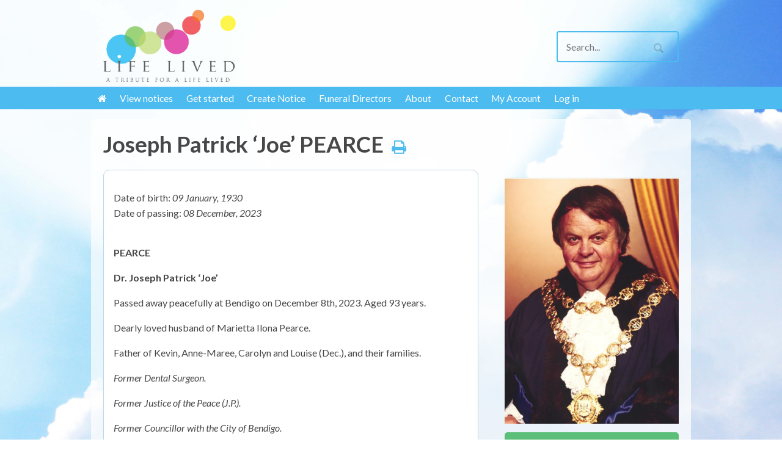

--- FILE ---
content_type: text/html; charset=UTF-8
request_url: https://lifelived.com.au/notices/joseph-patrick-joe-pearce/
body_size: 44173
content:
<!DOCTYPE html>
<html lang="en-AU">
<head>
<meta charset="UTF-8" />

<meta http-equiv="Content-Type" content="text/html; charset=UTF-8" />
<link rel="pingback" href="https://lifelived.com.au/xmlrpc.php" />
<meta property="fb:app_id" content="100255780322038" />
<meta property="og:locale" content="en_AU" />
<meta property="og:type" content="article" />
<meta property="og:title" content="Joseph Patrick &#8216;Joe&#8217; PEARCE" />
<meta property="og:description" content="Sadly we announce the passing of Joseph Patrick &#8216;Joe&#8217; PEARCE on 08 December, 2023. Tributes and funeral arrangement details can be found here." />
<meta property="og:url" content="https://lifelived.com.au/notices/joseph-patrick-joe-pearce/" />
<meta property="og:site_name" content="Lifelived" />
<meta property="og:image" content="https://lifelived.com.au/wp-content/uploads/2023/12/Joe-400x400.jpg" />
<meta name='robots' content='index, follow, max-image-preview:large, max-snippet:-1, max-video-preview:-1' />
	<style>img:is([sizes="auto" i], [sizes^="auto," i]) { contain-intrinsic-size: 3000px 1500px }</style>
	
	<!-- This site is optimized with the Yoast SEO plugin v26.0 - https://yoast.com/wordpress/plugins/seo/ -->
	<title>Joseph Patrick &#039;Joe&#039; PEARCE - Lifelived</title>
	<meta name="description" content="We’d like to let you know that Tribute messages for Joseph Patrick &#039;Joe&#039; PEARCE have been posted on LifeLived.com.au Add your own Tribute at LifeLived.com.au" />
	<link rel="canonical" href="https://lifelived.com.au/notices/joseph-patrick-joe-pearce/" />
	<script type="application/ld+json" class="yoast-schema-graph">{"@context":"https://schema.org","@graph":[{"@type":"WebPage","@id":"https://lifelived.com.au/notices/joseph-patrick-joe-pearce/","url":"https://lifelived.com.au/notices/joseph-patrick-joe-pearce/","name":"Joseph Patrick 'Joe' PEARCE - Lifelived","isPartOf":{"@id":"https://lifelived.com.au/#website"},"datePublished":"2023-12-13T02:37:01+00:00","description":"We’d like to let you know that Tribute messages for Joseph Patrick 'Joe' PEARCE have been posted on LifeLived.com.au Add your own Tribute at LifeLived.com.au","breadcrumb":{"@id":"https://lifelived.com.au/notices/joseph-patrick-joe-pearce/#breadcrumb"},"inLanguage":"en-AU","potentialAction":[{"@type":"ReadAction","target":["https://lifelived.com.au/notices/joseph-patrick-joe-pearce/"]}]},{"@type":"BreadcrumbList","@id":"https://lifelived.com.au/notices/joseph-patrick-joe-pearce/#breadcrumb","itemListElement":[{"@type":"ListItem","position":1,"name":"Home","item":"https://lifelived.com.au/"},{"@type":"ListItem","position":2,"name":"Notice","item":"https://lifelived.com.au/notices/"},{"@type":"ListItem","position":3,"name":"Joseph Patrick &#8216;Joe&#8217; PEARCE"}]},{"@type":"WebSite","@id":"https://lifelived.com.au/#website","url":"https://lifelived.com.au/","name":"Lifelived","description":"A Tribute For A life Lived","potentialAction":[{"@type":"SearchAction","target":{"@type":"EntryPoint","urlTemplate":"https://lifelived.com.au/?s={search_term_string}"},"query-input":{"@type":"PropertyValueSpecification","valueRequired":true,"valueName":"search_term_string"}}],"inLanguage":"en-AU"}]}</script>
	<!-- / Yoast SEO plugin. -->


<link rel='dns-prefetch' href='//maps.googleapis.com' />
<link rel="alternate" type="application/rss+xml" title="Lifelived &raquo; Feed" href="https://lifelived.com.au/feed/" />
<link rel="alternate" type="application/rss+xml" title="Lifelived &raquo; Comments Feed" href="https://lifelived.com.au/comments/feed/" />
<link rel="alternate" type="application/rss+xml" title="Lifelived &raquo; Joseph Patrick &#8216;Joe&#8217; PEARCE Comments Feed" href="https://lifelived.com.au/notices/joseph-patrick-joe-pearce/feed/" />
<script type="text/javascript">
/* <![CDATA[ */
window._wpemojiSettings = {"baseUrl":"https:\/\/s.w.org\/images\/core\/emoji\/16.0.1\/72x72\/","ext":".png","svgUrl":"https:\/\/s.w.org\/images\/core\/emoji\/16.0.1\/svg\/","svgExt":".svg","source":{"concatemoji":"https:\/\/lifelived.com.au\/wp-includes\/js\/wp-emoji-release.min.js?ver=6.8.2"}};
/*! This file is auto-generated */
!function(s,n){var o,i,e;function c(e){try{var t={supportTests:e,timestamp:(new Date).valueOf()};sessionStorage.setItem(o,JSON.stringify(t))}catch(e){}}function p(e,t,n){e.clearRect(0,0,e.canvas.width,e.canvas.height),e.fillText(t,0,0);var t=new Uint32Array(e.getImageData(0,0,e.canvas.width,e.canvas.height).data),a=(e.clearRect(0,0,e.canvas.width,e.canvas.height),e.fillText(n,0,0),new Uint32Array(e.getImageData(0,0,e.canvas.width,e.canvas.height).data));return t.every(function(e,t){return e===a[t]})}function u(e,t){e.clearRect(0,0,e.canvas.width,e.canvas.height),e.fillText(t,0,0);for(var n=e.getImageData(16,16,1,1),a=0;a<n.data.length;a++)if(0!==n.data[a])return!1;return!0}function f(e,t,n,a){switch(t){case"flag":return n(e,"\ud83c\udff3\ufe0f\u200d\u26a7\ufe0f","\ud83c\udff3\ufe0f\u200b\u26a7\ufe0f")?!1:!n(e,"\ud83c\udde8\ud83c\uddf6","\ud83c\udde8\u200b\ud83c\uddf6")&&!n(e,"\ud83c\udff4\udb40\udc67\udb40\udc62\udb40\udc65\udb40\udc6e\udb40\udc67\udb40\udc7f","\ud83c\udff4\u200b\udb40\udc67\u200b\udb40\udc62\u200b\udb40\udc65\u200b\udb40\udc6e\u200b\udb40\udc67\u200b\udb40\udc7f");case"emoji":return!a(e,"\ud83e\udedf")}return!1}function g(e,t,n,a){var r="undefined"!=typeof WorkerGlobalScope&&self instanceof WorkerGlobalScope?new OffscreenCanvas(300,150):s.createElement("canvas"),o=r.getContext("2d",{willReadFrequently:!0}),i=(o.textBaseline="top",o.font="600 32px Arial",{});return e.forEach(function(e){i[e]=t(o,e,n,a)}),i}function t(e){var t=s.createElement("script");t.src=e,t.defer=!0,s.head.appendChild(t)}"undefined"!=typeof Promise&&(o="wpEmojiSettingsSupports",i=["flag","emoji"],n.supports={everything:!0,everythingExceptFlag:!0},e=new Promise(function(e){s.addEventListener("DOMContentLoaded",e,{once:!0})}),new Promise(function(t){var n=function(){try{var e=JSON.parse(sessionStorage.getItem(o));if("object"==typeof e&&"number"==typeof e.timestamp&&(new Date).valueOf()<e.timestamp+604800&&"object"==typeof e.supportTests)return e.supportTests}catch(e){}return null}();if(!n){if("undefined"!=typeof Worker&&"undefined"!=typeof OffscreenCanvas&&"undefined"!=typeof URL&&URL.createObjectURL&&"undefined"!=typeof Blob)try{var e="postMessage("+g.toString()+"("+[JSON.stringify(i),f.toString(),p.toString(),u.toString()].join(",")+"));",a=new Blob([e],{type:"text/javascript"}),r=new Worker(URL.createObjectURL(a),{name:"wpTestEmojiSupports"});return void(r.onmessage=function(e){c(n=e.data),r.terminate(),t(n)})}catch(e){}c(n=g(i,f,p,u))}t(n)}).then(function(e){for(var t in e)n.supports[t]=e[t],n.supports.everything=n.supports.everything&&n.supports[t],"flag"!==t&&(n.supports.everythingExceptFlag=n.supports.everythingExceptFlag&&n.supports[t]);n.supports.everythingExceptFlag=n.supports.everythingExceptFlag&&!n.supports.flag,n.DOMReady=!1,n.readyCallback=function(){n.DOMReady=!0}}).then(function(){return e}).then(function(){var e;n.supports.everything||(n.readyCallback(),(e=n.source||{}).concatemoji?t(e.concatemoji):e.wpemoji&&e.twemoji&&(t(e.twemoji),t(e.wpemoji)))}))}((window,document),window._wpemojiSettings);
/* ]]> */
</script>
<link rel='stylesheet' id='jquery_ui_styles-css' href='https://lifelived.com.au/wp-content/themes/life-lived/includes/jquery_ui_1_10_4.css?ver=6.8.2' type='text/css' media='all' />
<link rel='stylesheet' id='custom_styles-css' href='https://lifelived.com.au/wp-content/themes/life-lived/custom.css?1769370784&#038;ver=6.8.2' type='text/css' media='all' />
<style id='wp-emoji-styles-inline-css' type='text/css'>

	img.wp-smiley, img.emoji {
		display: inline !important;
		border: none !important;
		box-shadow: none !important;
		height: 1em !important;
		width: 1em !important;
		margin: 0 0.07em !important;
		vertical-align: -0.1em !important;
		background: none !important;
		padding: 0 !important;
	}
</style>
<link rel='stylesheet' id='wp-block-library-css' href='https://lifelived.com.au/wp-includes/css/dist/block-library/style.min.css?ver=6.8.2' type='text/css' media='all' />
<style id='classic-theme-styles-inline-css' type='text/css'>
/*! This file is auto-generated */
.wp-block-button__link{color:#fff;background-color:#32373c;border-radius:9999px;box-shadow:none;text-decoration:none;padding:calc(.667em + 2px) calc(1.333em + 2px);font-size:1.125em}.wp-block-file__button{background:#32373c;color:#fff;text-decoration:none}
</style>
<link rel='stylesheet' id='wc-block-style-css' href='https://lifelived.com.au/wp-content/plugins/woocommerce/assets/css/blocks/style.css?ver=3.6.7' type='text/css' media='all' />
<style id='global-styles-inline-css' type='text/css'>
:root{--wp--preset--aspect-ratio--square: 1;--wp--preset--aspect-ratio--4-3: 4/3;--wp--preset--aspect-ratio--3-4: 3/4;--wp--preset--aspect-ratio--3-2: 3/2;--wp--preset--aspect-ratio--2-3: 2/3;--wp--preset--aspect-ratio--16-9: 16/9;--wp--preset--aspect-ratio--9-16: 9/16;--wp--preset--color--black: #000000;--wp--preset--color--cyan-bluish-gray: #abb8c3;--wp--preset--color--white: #ffffff;--wp--preset--color--pale-pink: #f78da7;--wp--preset--color--vivid-red: #cf2e2e;--wp--preset--color--luminous-vivid-orange: #ff6900;--wp--preset--color--luminous-vivid-amber: #fcb900;--wp--preset--color--light-green-cyan: #7bdcb5;--wp--preset--color--vivid-green-cyan: #00d084;--wp--preset--color--pale-cyan-blue: #8ed1fc;--wp--preset--color--vivid-cyan-blue: #0693e3;--wp--preset--color--vivid-purple: #9b51e0;--wp--preset--gradient--vivid-cyan-blue-to-vivid-purple: linear-gradient(135deg,rgba(6,147,227,1) 0%,rgb(155,81,224) 100%);--wp--preset--gradient--light-green-cyan-to-vivid-green-cyan: linear-gradient(135deg,rgb(122,220,180) 0%,rgb(0,208,130) 100%);--wp--preset--gradient--luminous-vivid-amber-to-luminous-vivid-orange: linear-gradient(135deg,rgba(252,185,0,1) 0%,rgba(255,105,0,1) 100%);--wp--preset--gradient--luminous-vivid-orange-to-vivid-red: linear-gradient(135deg,rgba(255,105,0,1) 0%,rgb(207,46,46) 100%);--wp--preset--gradient--very-light-gray-to-cyan-bluish-gray: linear-gradient(135deg,rgb(238,238,238) 0%,rgb(169,184,195) 100%);--wp--preset--gradient--cool-to-warm-spectrum: linear-gradient(135deg,rgb(74,234,220) 0%,rgb(151,120,209) 20%,rgb(207,42,186) 40%,rgb(238,44,130) 60%,rgb(251,105,98) 80%,rgb(254,248,76) 100%);--wp--preset--gradient--blush-light-purple: linear-gradient(135deg,rgb(255,206,236) 0%,rgb(152,150,240) 100%);--wp--preset--gradient--blush-bordeaux: linear-gradient(135deg,rgb(254,205,165) 0%,rgb(254,45,45) 50%,rgb(107,0,62) 100%);--wp--preset--gradient--luminous-dusk: linear-gradient(135deg,rgb(255,203,112) 0%,rgb(199,81,192) 50%,rgb(65,88,208) 100%);--wp--preset--gradient--pale-ocean: linear-gradient(135deg,rgb(255,245,203) 0%,rgb(182,227,212) 50%,rgb(51,167,181) 100%);--wp--preset--gradient--electric-grass: linear-gradient(135deg,rgb(202,248,128) 0%,rgb(113,206,126) 100%);--wp--preset--gradient--midnight: linear-gradient(135deg,rgb(2,3,129) 0%,rgb(40,116,252) 100%);--wp--preset--font-size--small: 13px;--wp--preset--font-size--medium: 20px;--wp--preset--font-size--large: 36px;--wp--preset--font-size--x-large: 42px;--wp--preset--spacing--20: 0.44rem;--wp--preset--spacing--30: 0.67rem;--wp--preset--spacing--40: 1rem;--wp--preset--spacing--50: 1.5rem;--wp--preset--spacing--60: 2.25rem;--wp--preset--spacing--70: 3.38rem;--wp--preset--spacing--80: 5.06rem;--wp--preset--shadow--natural: 6px 6px 9px rgba(0, 0, 0, 0.2);--wp--preset--shadow--deep: 12px 12px 50px rgba(0, 0, 0, 0.4);--wp--preset--shadow--sharp: 6px 6px 0px rgba(0, 0, 0, 0.2);--wp--preset--shadow--outlined: 6px 6px 0px -3px rgba(255, 255, 255, 1), 6px 6px rgba(0, 0, 0, 1);--wp--preset--shadow--crisp: 6px 6px 0px rgba(0, 0, 0, 1);}:where(.is-layout-flex){gap: 0.5em;}:where(.is-layout-grid){gap: 0.5em;}body .is-layout-flex{display: flex;}.is-layout-flex{flex-wrap: wrap;align-items: center;}.is-layout-flex > :is(*, div){margin: 0;}body .is-layout-grid{display: grid;}.is-layout-grid > :is(*, div){margin: 0;}:where(.wp-block-columns.is-layout-flex){gap: 2em;}:where(.wp-block-columns.is-layout-grid){gap: 2em;}:where(.wp-block-post-template.is-layout-flex){gap: 1.25em;}:where(.wp-block-post-template.is-layout-grid){gap: 1.25em;}.has-black-color{color: var(--wp--preset--color--black) !important;}.has-cyan-bluish-gray-color{color: var(--wp--preset--color--cyan-bluish-gray) !important;}.has-white-color{color: var(--wp--preset--color--white) !important;}.has-pale-pink-color{color: var(--wp--preset--color--pale-pink) !important;}.has-vivid-red-color{color: var(--wp--preset--color--vivid-red) !important;}.has-luminous-vivid-orange-color{color: var(--wp--preset--color--luminous-vivid-orange) !important;}.has-luminous-vivid-amber-color{color: var(--wp--preset--color--luminous-vivid-amber) !important;}.has-light-green-cyan-color{color: var(--wp--preset--color--light-green-cyan) !important;}.has-vivid-green-cyan-color{color: var(--wp--preset--color--vivid-green-cyan) !important;}.has-pale-cyan-blue-color{color: var(--wp--preset--color--pale-cyan-blue) !important;}.has-vivid-cyan-blue-color{color: var(--wp--preset--color--vivid-cyan-blue) !important;}.has-vivid-purple-color{color: var(--wp--preset--color--vivid-purple) !important;}.has-black-background-color{background-color: var(--wp--preset--color--black) !important;}.has-cyan-bluish-gray-background-color{background-color: var(--wp--preset--color--cyan-bluish-gray) !important;}.has-white-background-color{background-color: var(--wp--preset--color--white) !important;}.has-pale-pink-background-color{background-color: var(--wp--preset--color--pale-pink) !important;}.has-vivid-red-background-color{background-color: var(--wp--preset--color--vivid-red) !important;}.has-luminous-vivid-orange-background-color{background-color: var(--wp--preset--color--luminous-vivid-orange) !important;}.has-luminous-vivid-amber-background-color{background-color: var(--wp--preset--color--luminous-vivid-amber) !important;}.has-light-green-cyan-background-color{background-color: var(--wp--preset--color--light-green-cyan) !important;}.has-vivid-green-cyan-background-color{background-color: var(--wp--preset--color--vivid-green-cyan) !important;}.has-pale-cyan-blue-background-color{background-color: var(--wp--preset--color--pale-cyan-blue) !important;}.has-vivid-cyan-blue-background-color{background-color: var(--wp--preset--color--vivid-cyan-blue) !important;}.has-vivid-purple-background-color{background-color: var(--wp--preset--color--vivid-purple) !important;}.has-black-border-color{border-color: var(--wp--preset--color--black) !important;}.has-cyan-bluish-gray-border-color{border-color: var(--wp--preset--color--cyan-bluish-gray) !important;}.has-white-border-color{border-color: var(--wp--preset--color--white) !important;}.has-pale-pink-border-color{border-color: var(--wp--preset--color--pale-pink) !important;}.has-vivid-red-border-color{border-color: var(--wp--preset--color--vivid-red) !important;}.has-luminous-vivid-orange-border-color{border-color: var(--wp--preset--color--luminous-vivid-orange) !important;}.has-luminous-vivid-amber-border-color{border-color: var(--wp--preset--color--luminous-vivid-amber) !important;}.has-light-green-cyan-border-color{border-color: var(--wp--preset--color--light-green-cyan) !important;}.has-vivid-green-cyan-border-color{border-color: var(--wp--preset--color--vivid-green-cyan) !important;}.has-pale-cyan-blue-border-color{border-color: var(--wp--preset--color--pale-cyan-blue) !important;}.has-vivid-cyan-blue-border-color{border-color: var(--wp--preset--color--vivid-cyan-blue) !important;}.has-vivid-purple-border-color{border-color: var(--wp--preset--color--vivid-purple) !important;}.has-vivid-cyan-blue-to-vivid-purple-gradient-background{background: var(--wp--preset--gradient--vivid-cyan-blue-to-vivid-purple) !important;}.has-light-green-cyan-to-vivid-green-cyan-gradient-background{background: var(--wp--preset--gradient--light-green-cyan-to-vivid-green-cyan) !important;}.has-luminous-vivid-amber-to-luminous-vivid-orange-gradient-background{background: var(--wp--preset--gradient--luminous-vivid-amber-to-luminous-vivid-orange) !important;}.has-luminous-vivid-orange-to-vivid-red-gradient-background{background: var(--wp--preset--gradient--luminous-vivid-orange-to-vivid-red) !important;}.has-very-light-gray-to-cyan-bluish-gray-gradient-background{background: var(--wp--preset--gradient--very-light-gray-to-cyan-bluish-gray) !important;}.has-cool-to-warm-spectrum-gradient-background{background: var(--wp--preset--gradient--cool-to-warm-spectrum) !important;}.has-blush-light-purple-gradient-background{background: var(--wp--preset--gradient--blush-light-purple) !important;}.has-blush-bordeaux-gradient-background{background: var(--wp--preset--gradient--blush-bordeaux) !important;}.has-luminous-dusk-gradient-background{background: var(--wp--preset--gradient--luminous-dusk) !important;}.has-pale-ocean-gradient-background{background: var(--wp--preset--gradient--pale-ocean) !important;}.has-electric-grass-gradient-background{background: var(--wp--preset--gradient--electric-grass) !important;}.has-midnight-gradient-background{background: var(--wp--preset--gradient--midnight) !important;}.has-small-font-size{font-size: var(--wp--preset--font-size--small) !important;}.has-medium-font-size{font-size: var(--wp--preset--font-size--medium) !important;}.has-large-font-size{font-size: var(--wp--preset--font-size--large) !important;}.has-x-large-font-size{font-size: var(--wp--preset--font-size--x-large) !important;}
:where(.wp-block-post-template.is-layout-flex){gap: 1.25em;}:where(.wp-block-post-template.is-layout-grid){gap: 1.25em;}
:where(.wp-block-columns.is-layout-flex){gap: 2em;}:where(.wp-block-columns.is-layout-grid){gap: 2em;}
:root :where(.wp-block-pullquote){font-size: 1.5em;line-height: 1.6;}
</style>
<style id='woocommerce-inline-inline-css' type='text/css'>
.woocommerce form .form-row .required { visibility: visible; }
</style>
<link rel='stylesheet' id='theme-stylesheet-css' href='https://lifelived.com.au/wp-content/themes/life-lived/style.css?ver=6.8.2' type='text/css' media='all' />
<link rel='stylesheet' id='woo-layout-css' href='https://lifelived.com.au/wp-content/themes/peddlar/css/layout.css?ver=6.8.2' type='text/css' media='all' />
<link rel='stylesheet' id='woocommerce-css' href='https://lifelived.com.au/wp-content/themes/peddlar/css/woocommerce.css?ver=6.8.2' type='text/css' media='all' />
<script type="text/javascript" src="https://lifelived.com.au/wp-includes/js/jquery/jquery.min.js?ver=3.7.1" id="jquery-core-js"></script>
<script type="text/javascript" src="https://lifelived.com.au/wp-includes/js/jquery/jquery-migrate.min.js?ver=3.4.1" id="jquery-migrate-js"></script>
<script type="text/javascript" src="https://lifelived.com.au/wp-content/themes/life-lived/includes/js/nut_preview_popup.js?ver=1" id="nut_preview_popup-js"></script>
<script type="text/javascript" src="https://lifelived.com.au/wp-content/themes/life-lived/includes/js/jquery_1_10_4_ui.js?ver=1" id="jquery_ui-js"></script>
<script type="text/javascript" src="https://lifelived.com.au/wp-content/themes/life-lived/includes/js/funeral_drop_down_form.js?ver=1" id="funeral_drop_down_form-js"></script>
<script type="text/javascript" src="https://maps.googleapis.com/maps/api/js?v=3.exp&amp;sensor=false&amp;ver=1" id="google-maps-js-js"></script>
<script type="text/javascript" src="https://lifelived.com.au/wp-content/themes/peddlar/includes/js/third-party.js?ver=6.8.2" id="third party-js"></script>
<script type="text/javascript" src="https://lifelived.com.au/wp-content/themes/peddlar/includes/js/general.js?ver=6.8.2" id="general-js"></script>
<script type="text/javascript" src="https://lifelived.com.au/wp-content/plugins/google-analyticator/external-tracking.min.js?ver=6.5.7" id="ga-external-tracking-js"></script>
<link rel="https://api.w.org/" href="https://lifelived.com.au/wp-json/" /><link rel="EditURI" type="application/rsd+xml" title="RSD" href="https://lifelived.com.au/xmlrpc.php?rsd" />
<meta name="generator" content="WordPress 6.8.2" />
<meta name="generator" content="WooCommerce 3.6.7" />
<link rel='shortlink' href='https://lifelived.com.au/?p=43428' />
<link rel="alternate" title="oEmbed (JSON)" type="application/json+oembed" href="https://lifelived.com.au/wp-json/oembed/1.0/embed?url=https%3A%2F%2Flifelived.com.au%2Fnotices%2Fjoseph-patrick-joe-pearce%2F" />
<link rel="alternate" title="oEmbed (XML)" type="text/xml+oembed" href="https://lifelived.com.au/wp-json/oembed/1.0/embed?url=https%3A%2F%2Flifelived.com.au%2Fnotices%2Fjoseph-patrick-joe-pearce%2F&#038;format=xml" />
<!-- start Simple Custom CSS and JS -->
<!-- Google tag (gtag.js) --> <script async src="https://www.googletagmanager.com/gtag/js?id=G-7EB7T4HK9C"></script> <script> window.dataLayer = window.dataLayer || []; function gtag(){dataLayer.push(arguments);} gtag('js', new Date()); gtag('config', 'G-7EB7T4HK9C'); </script><!-- end Simple Custom CSS and JS -->
<!-- start Simple Custom CSS and JS -->
<style type="text/css">
#footer #credit.col-right { display: none !important; }</style>
<!-- end Simple Custom CSS and JS -->
	<link type="text/css" rel="stylesheet" href="//fast.fonts.net/cssapi/4d74beb9-1087-4a72-96c5-412ecb94fe8e.css"/>
	<link href='https://fonts.googleapis.com/css?family=Open+Sans' rel='stylesheet' type='text/css'>
		<link href="https://netdna.bootstrapcdn.com/font-awesome/4.6.0/css/font-awesome.css" rel="stylesheet" />	
<script src="https://maps.googleapis.com/maps/api/js?key=AIzaSyDqyGcpKWxt799Izb6lGvM6gUwjD7Z3BaM"
  type="text/javascript"></script>
<!-- Theme version -->
<meta name="generator" content="Life Lived 1.0" />
<meta name="generator" content="Peddlar 1.0.11" />
<meta name="generator" content="WooFramework 5.5.6" />

<!-- Always force latest IE rendering engine (even in intranet) & Chrome Frame -->
<meta http-equiv="X-UA-Compatible" content="IE=edge,chrome=1" />

<!--  Mobile viewport scale | Disable user zooming as the layout is optimised -->
<meta name="viewport" content="width=device-width, initial-scale=1, maximum-scale=1">
<!--[if lt IE 9]>
<script src="https://html5shim.googlecode.com/svn/trunk/html5.js"></script>
<![endif]-->
			<noscript><style>.woocommerce-product-gallery{ opacity: 1 !important; }</style></noscript>
	<style type="text/css">.recentcomments a{display:inline !important;padding:0 !important;margin:0 !important;}</style><!-- Google Analytics Tracking by Google Analyticator 6.5.7 -->
<script type="text/javascript">
    var analyticsFileTypes = [];
    var analyticsSnippet = 'disabled';
    var analyticsEventTracking = 'enabled';
</script>
<script type="text/javascript">
	(function(i,s,o,g,r,a,m){i['GoogleAnalyticsObject']=r;i[r]=i[r]||function(){
	(i[r].q=i[r].q||[]).push(arguments)},i[r].l=1*new Date();a=s.createElement(o),
	m=s.getElementsByTagName(o)[0];a.async=1;a.src=g;m.parentNode.insertBefore(a,m)
	})(window,document,'script','//www.google-analytics.com/analytics.js','ga');
	ga('create', 'UA-50556067-1', 'auto');
	ga('require', 'displayfeatures');
 
	ga('send', 'pageview');
</script>
	<!--[if IE 8]>
		<link type="text/css" rel="stylesheet" href="https://lifelived.com.au/wp-content/themes/life-lived/includes/css/ie8.css" />
	<![endif]-->

<!-- Google Webfonts -->
<link href="https://fonts.googleapis.com/css?family=Lato:400,700,400italic" rel="stylesheet" type="text/css" />

<!-- Alt Stylesheet -->
<link href="https://lifelived.com.au/wp-content/themes/peddlar/styles/default.css" rel="stylesheet" type="text/css" />

<!-- Custom Favicon -->
<link rel="shortcut icon" href="https://lifelived.com.au/files/2014/07/lifelived1.png"/>
<!-- Options Panel Custom CSS -->
<style type="text/css">
@media print {

	 #header,
	#footer,
	#message.notice,
	header a.notes,
	header a.edit.death-notice,
	.funeral-post,
	.single-notice-footer,
	 .edit.edit-tribute-notice,
	 #sidebar,
	 #navigation,
	 #connect,
	 .post-utility,
	 .post-entries,
	/* #comments, */
	 #footer-widgets,
	 #respond,
	 #post-author,
	 .post-more,
	 span.catrss ,
	 .nav-entries,
	 object,
	 .social-links,
	 #searchform,
	 .syo-print,
	 h3.nav-toggle {
		display:none !important;
	}

	 .nut-image{
		 width: 30% !important;
	 }
	 .commentlist li {
		 width: 49% !important;
		 float: left !important;
		 display:block !important;
		 clear: none !important;
	 }
	 #book li.comment cite {
		 font-size: 1em !important;
	 }
}
 /* hide 3 image feilds */
#featureImage1, #featureImage2, #featureImage3{ display:none; }

/* hide text editor image upload */
#nut_long_message .wp-editor-tools,
#nut_wysiwyg_details .wp-editor-tools{
display:none; }

.funeral-post footer a.edit-funeral-notice:hover {
		color: black;
		text-decoration:none;
	}


#book li.comment cite { font-size: 2em !important; }
#book .commentlist > li.comment {
margin-left: 0 !important;
margin-right: 0 !important ;
}

#book .commentlist { margin-left: 0; }

.funeral_notice_content a {
	color: #4a4a4a;
}
</style>


<!-- Woo Shortcodes CSS -->
<link href="https://lifelived.com.au/wp-content/themes/peddlar/functions/css/shortcodes.css" rel="stylesheet" type="text/css" />

<!-- Custom Stylesheet -->
<link href="https://lifelived.com.au/wp-content/themes/life-lived/custom.css" rel="stylesheet" type="text/css" />
</head>
<body class="wp-singular notice-template-default single single-notice postid-43428 single-format-standard wp-theme-peddlar wp-child-theme-life-lived woocommerce-no-js chrome alt-style-default layout-left-content woocommerce-columns-3 ">

<div class="wrapper">

    
	<header id="header" class="col-full">
		
	<a id="logo" href="https://lifelived.com.au/" title="A Tribute For A life Lived">
		<img src="https://lifelived.com.au/wp-content/uploads/2014/03/LifeLived_CMYK_logo-300x163.png" alt="Lifelived" />
	</a>

	    <hgroup>
			<h1 class="site-title"><a href="https://lifelived.com.au/">Lifelived</a></h1>
			<h2 class="site-description">A Tribute For A life Lived</h2>
						<span class="nav-toggle"><a href="#navigation"><span>Navigation</span></a></span>
		</hgroup>

        	<div id="nut-header">
		<div class="search_main fix"><form role="search" class="searchform" method="get" id="searchform" class="searchform" action="https://lifelived.com.au/">
				<div>
					<label class="screen-reader-text" for="s">Search for:</label>
					<input type="text" value="" name="s" class="field s" placeholder="Search..." id="s" />
					<input type="submit" class="search-submit" id="searchsubmit" value="Search" />
				</div>
			</form></div>	</div> <!-- #nut-header -->
	
	</header><!-- /#header -->

</div><!--/.wrapper-->

<nav id="navigation" class="col-full" role="navigation">

	<div class="main-nav-inner">

		<ul id="main-nav" class="nav"><li id="menu-item-722" class="menu-item menu-item-type-custom menu-item-object-custom menu-item-722"><a href="/"><i class="fa fa-home"></i></a></li>
<li id="menu-item-1336" class="menu-item menu-item-type-custom menu-item-object-custom menu-item-1336"><a href="/notices/">View notices</a></li>
<li id="menu-item-724" class="menu-item menu-item-type-post_type menu-item-object-page menu-item-724"><a href="https://lifelived.com.au/getting-started/">Get started</a></li>
<li id="menu-item-1637" class="menu-item menu-item-type-post_type menu-item-object-page menu-item-1637"><a href="https://lifelived.com.au/create-notice/">Create Notice</a></li>
<li id="menu-item-2879" class="menu-item menu-item-type-custom menu-item-object-custom menu-item-2879"><a href="https://lifelived.com.au/funeral-directors/">Funeral Directors</a></li>
<li id="menu-item-726" class="menu-item menu-item-type-post_type menu-item-object-page menu-item-726"><a href="https://lifelived.com.au/remember-life-lived/">About</a></li>
<li id="menu-item-727" class="menu-item menu-item-type-post_type menu-item-object-page menu-item-727"><a href="https://lifelived.com.au/contact-us/">Contact</a></li>
<li id="menu-item-1496" class="menu-item menu-item-type-post_type menu-item-object-page menu-item-1496"><a href="https://lifelived.com.au/my-account/">My Account</a></li>
<li class="loginout"><a rel="nofollow" href="https://lifelived.com.au/wp-login.php">Log in</a></li></ul>
	    
	</div><!--/.main-nav-inner-->

</nav><!-- /#navigation -->


<div class="wrapper">       
    <div id="content" class="col-full">
    
    	    	
		<section id="main" class="col-left">
		           
        <article class="post-43428 notice type-notice status-publish format-standard hentry notice-category-death-notice">
	<header>
		<h1>Joseph Patrick &#8216;Joe&#8217; PEARCE<span id="print"><a href="javascript:window.print()"><i class="fa fa-print"></i></a></span></h1>

        


		<div class="call-to-action">
						
		</div> <!-- call-to-action -->
	</header>

	<div class="article-inner">
		<section class="entry fix death_notice">
			<img class="nut-image first" src="https://lifelived.s3.amazonaws.com/wp-content/uploads/2023/12/Joe-724x1024.jpg" alt="Joseph Patrick &#8216;Joe&#8217; PEARCE" />			
			
			
			<div class="death_date">
				<span class='dob' >Date of birth: <span class='dob_num'> 09 January, 1930</span></span><br/><span class='dob' >Date of passing: <span class='dop_num'> 08 December, 2023</span></span><br/>			</div> <!-- .death_date -->
				
			
			<div class="notice_content"><p><strong>PEARCE</strong></p>
<p><strong>Dr. Joseph Patrick ‘Joe’</strong></p>
<p>Passed away peacefully at Bendigo on December 8th, 2023. Aged 93 years.</p>
<p>Dearly loved husband of Marietta Ilona Pearce.</p>
<p>Father of Kevin, Anne-Maree, Carolyn and Louise (Dec.), and their families.</p>
<p><em>Former Dental Surgeon.</em></p>
<p><em>Former Justice of the Peace (J.P.).</em></p>
<p><em>Former Councillor with the City of Bendigo.</em></p>
<p><em>Mayor of Bendigo 1972/3, 1982/3, and 1984/5.</em></p>
</div><div class="notice_images"><img class="nut-image" src="https://lifelived.s3.amazonaws.com/wp-content/uploads/2023/12/90th-Bday-Article-Photo-PEARCE-JP-scaled.jpg" alt="Joseph Patrick &#8216;Joe&#8217; PEARCE" /><img class="nut-image" src="https://lifelived.s3.amazonaws.com/wp-content/uploads/2023/12/City-of-Bendigo-Coat-of-Arms.jpg" alt="Joseph Patrick &#8216;Joe&#8217; PEARCE" /></div> <!-- notice_images --> 
					</section> <!-- .entry fix death_notice -->
	</div> <!-- article-inner -->
	
</article>
							<!-- int(43428)
-->						<div class="funeral-post">
							<header>
						<h3> Funeral Notice </h3>
					</header>
					<div class="funeral_notice_content"> 
													<h4>Funeral Details </h4>
							<p><p><strong>PEARCE</strong></p>
<p><strong>Dr. Joseph Patrick ‘Joe’</strong></p>
<p>Mass of Thanksgiving to celebrate the life of the late <strong>Dr. Joseph Patrick ‘Joe’ PEARCE</strong> will be held at St. Kilian’s Church, 161 McCrae Street, Bendigo on <strong>WEDNESDAY</strong> (December 20th, 2023) commencing at<strong> 1.30pm.</strong></p>
<p>The Funeral cortege will leave at the conclusion of Mass for the Bendigo Lawn Cemetery.</p>
<p><strong>BENDIGO FUNERALS</strong></p>
<p><strong>Simon Mulqueen (Prop.)</strong></p>
<p><strong>Tel. 5444 0400</strong></p>
</p>
							
																
					</div> <!-- .funeral_notice_content -->
					
					

									<div id="nut-funeral-map">
						 

					</div> <!--  /#nut-funeral-map -->
											
				<footer>
				
									<article itemtype="http://schema.org/Organization" class="post-1849 business type-business status-publish format-standard hentry" >
				
									<a class="funeral-home-logo-link" href="https://lifelived.com.au/funeral-directors/1849/" title="" target="_blank"><img  class="business-thumb" src="https://lifelived.s3.amazonaws.com/wp-content/uploads/2015/07/LIFE-LiVED-ADVERT.jpg" alt="" itemprop="logo"/></a>
			
			<section class="business-details">		
									<ul> 
											<li class="phone" itemprop="telephone"><span class="touch"><a href="tel:(03) 5444 0400" title="Touch to call ">(03) 5444 0400</a></span><span class="desktop">(03) 5444 0400</span></li>
																					<li class="website" itemprop="website"><a href="http://www.smfd.com.au" title="" target="_blank">www.smfd.com.au</a></li>
										<li class="readmore"><a href="https://lifelived.com.au/funeral-directors/1849/" title="Read more about " target="_blank">Read more about </a></li> 

				</ul>			
			</section>
			
	</article><!-- /.post -->
	<div class="fix"></fix>		   
					
						
								
				</footer>	
						
				</div><!-- funeral-post -->
			
												
					
					
					
					  
										
					
					<footer class="single-notice-footer">
						<div class="call-to-action">
														 <div class="share-this ">
 	<div class="icons">
 		<div class="description">Share this notice</div>
 		<a class="share_icons_old" href="https://www.facebook.com/sharer/sharer.php?u=https%3A%2F%2Flifelived.com.au%2F%3Fp%3D43428&quote=PEARCE  
Dr. Joseph Patrick ‘Joe’  
Passed away peacefully at Bendigo on December 8th, 2023. Aged 93 years.  
Dearly loved husband of Marietta Ilona Pearce.  
Father of Kevin, Anne-Maree, Carolyn and Louise (Dec.), and their families.  
Former Dental Surgeon.  
Former Justice of the Peace (J.P.).  
Former Councillor with the City of Bendigo.  
Mayor of Bendigo 1972/3, 1982/3, and 1984/5.  
" title="Send this notice to your friends and relatives via Facebook " rel="nofollow noindex" target="_blank"><img src="https://lifelived.com.au/wp-content/themes/life-lived/images/button-share-facebook.png" title="Share via Facebook"  height="30" /></a>
 		<a class="share_icons_old" href="https://lifelived.com.au/share-notice/?nid=43428" title="Send this notice to your friends and relatives via email & SMS " rel="nofollow noindex"><img src="https://lifelived.com.au/wp-content/themes/life-lived/images/button-share-email.png" title="Share via Email or SMS"  height="30" /></a> 
 		<a class="share_icons_old" href="https://lifelived.com.au/share-notice/?nid=43428" title="Send this notice to your friends and relatives via email & SMS " rel="nofollow noindex"><img src="https://lifelived.com.au/wp-content/themes/life-lived/images/button-share-sms.png" title="Share via Email or SMS"  height="30" /></a>
 	</div>
 </div> <!-- /.share-this. -->
						</div>
					</footer>

				<section id="book">
		<header>
			<h2  class="hidePrint">Sign the Book for Joseph Patrick 'Joe' PEARCE</h2>
            <h2 class="showPrint" style="display:none;">Signed in memory of Joseph Patrick 'Joe' PEARCE</h2>
		</header>
		<div class="entry">
					
		<div>
		
    

<!-- You can start editing here. -->

			<div id="comments">
				<h5 class="nocomments">Be the first to leave a tribute or sign the book</h5>
			</div>
		
	<div id="respond" class="comment-respond">
		<h3 id="reply-title" class="comment-reply-title"></h3><form action="https://lifelived.com.au/wp-comments-post.php" method="post" id="commentform" class="comment-form"><p class="comment-form-comment" style="display:none ;"><label for="comment">Comment</label><br /><textarea id="comment" name="comment" aria-required="false">Signed the Book</textarea></p><p class="comment-form-author"><label for="author">Your name</label> <span class="required">*</span><input id="author" name="author" type="text" value="" size="30" /></p>
<p class="comment-form-email"><label for="email">Your email</label> <span class="required">*</span><input id="email" name="email" type="text" value="" size="30" /></p>
<p class="form-submit"><input name="submit" type="submit" id="submit" class="submit" value="Leave Your Signature" /> <input type='hidden' name='comment_post_ID' value='43428' id='comment_post_ID' />
<input type='hidden' name='comment_parent' id='comment_parent' value='0' />
</p></form>	</div><!-- #respond -->
	 
				
	
	</section> <!-- #guestbook -->
	
				
				<footer class="single-notice-footer last">
					<div class="call-to-action">
						<div class="tribute_actions">
<a class="button post-tribute" href="https://lifelived.com.au/create-your-tribute/?ctnid=43428">Leave your tribute <br /> for Joseph Patrick 'Joe'</a>
</div> <!-- /.tribute_actions -->
						 <div class="share-this ">
 	<div class="icons">
 		<div class="description">Share this notice</div>
 		<a class="share_icons_old" href="https://www.facebook.com/sharer/sharer.php?u=https%3A%2F%2Flifelived.com.au%2F%3Fp%3D43428&quote=PEARCE  
Dr. Joseph Patrick ‘Joe’  
Passed away peacefully at Bendigo on December 8th, 2023. Aged 93 years.  
Dearly loved husband of Marietta Ilona Pearce.  
Father of Kevin, Anne-Maree, Carolyn and Louise (Dec.), and their families.  
Former Dental Surgeon.  
Former Justice of the Peace (J.P.).  
Former Councillor with the City of Bendigo.  
Mayor of Bendigo 1972/3, 1982/3, and 1984/5.  
" title="Send this notice to your friends and relatives via Facebook " rel="nofollow noindex" target="_blank"><img src="https://lifelived.com.au/wp-content/themes/life-lived/images/button-share-facebook.png" title="Share via Facebook"  height="30" /></a>
 		<a class="share_icons_old" href="https://lifelived.com.au/share-notice/?nid=43428" title="Send this notice to your friends and relatives via email & SMS " rel="nofollow noindex"><img src="https://lifelived.com.au/wp-content/themes/life-lived/images/button-share-email.png" title="Share via Email or SMS"  height="30" /></a> 
 		<a class="share_icons_old" href="https://lifelived.com.au/share-notice/?nid=43428" title="Send this notice to your friends and relatives via email & SMS " rel="nofollow noindex"><img src="https://lifelived.com.au/wp-content/themes/life-lived/images/button-share-sms.png" title="Share via Email or SMS"  height="30" /></a>
 	</div>
 </div> <!-- /.share-this. -->
					</div>
				</footer>
			
			  
        
		</section><!-- #main -->
		
		
		
        	
<aside id="sidebar" class="col-right">

	
	    <div class="primary">
					<div id="nut_notices-2" class="widget widget_nut_notices">			<img class="nut-image first" src="https://lifelived.s3.amazonaws.com/wp-content/uploads/2023/12/Joe-724x1024.jpg" alt="Joseph Patrick &#8216;Joe&#8217; PEARCE" /><!-- Life Lived Sidebar Widget Start -->
<div id="nut-life-lived-notices" class="widget widget_notices">
	<div class="call-to-action"> 
<div class="tribute_actions">
<a class="button post-tribute" href="https://lifelived.com.au/create-your-tribute/?ctnid=43428">Leave your tribute <br /> for Joseph Patrick 'Joe'</a>
</div> <!-- /.tribute_actions -->

 <div class="share-this ">
 	<div class="icons">
 		<div class="description">Share this notice</div>
 		<a class="share_icons_old" href="https://www.facebook.com/sharer/sharer.php?u=https%3A%2F%2Flifelived.com.au%2F%3Fp%3D43428&quote=PEARCE  
Dr. Joseph Patrick ‘Joe’  
Passed away peacefully at Bendigo on December 8th, 2023. Aged 93 years.  
Dearly loved husband of Marietta Ilona Pearce.  
Father of Kevin, Anne-Maree, Carolyn and Louise (Dec.), and their families.  
Former Dental Surgeon.  
Former Justice of the Peace (J.P.).  
Former Councillor with the City of Bendigo.  
Mayor of Bendigo 1972/3, 1982/3, and 1984/5.  
" title="Send this notice to your friends and relatives via Facebook " rel="nofollow noindex" target="_blank"><img src="https://lifelived.com.au/wp-content/themes/life-lived/images/button-share-facebook.png" title="Share via Facebook"  height="30" /></a>
 		<a class="share_icons_old" href="https://lifelived.com.au/share-notice/?nid=43428" title="Send this notice to your friends and relatives via email & SMS " rel="nofollow noindex"><img src="https://lifelived.com.au/wp-content/themes/life-lived/images/button-share-email.png" title="Share via Email or SMS"  height="30" /></a> 
 		<a class="share_icons_old" href="https://lifelived.com.au/share-notice/?nid=43428" title="Send this notice to your friends and relatives via email & SMS " rel="nofollow noindex"><img src="https://lifelived.com.au/wp-content/themes/life-lived/images/button-share-sms.png" title="Share via Email or SMS"  height="30" /></a>
 	</div>
 </div> <!-- /.share-this. -->

	</div> 
</div>  <!-- #recent-posts -->
<!-- Life Lived Sidebar Widget Finish -->
			</div>				           
	</div>        
	   
	
	 
	
</aside><!-- /#sidebar -->

    </div><!-- #content -->
		
	<!--[if lt IE 9]>
		<p class="IE-message">Hi there! You are using Internet Explorer 8 or older. To get the best experience from our website, please update your browser or use <a href="https://www.google.com/intl/en_au/chrome/browser/" title="Download Chrome">Chrome</a>, <a href="http://www.mozilla.org/en-US/firefox/new/" title="Download Firefox">Firefox</a>, <a href="http://support.apple.com/kb/dl1531" title="Download Safari">Safari</a>.</p>
	<![endif]-->

</div><!-- /.wrapper -->



</div><!-- /.wrapper -->
<footer id="footer" class="col-full">

	<div class="footer-inner">

		<div id="copyright" class="col-left">
					<p>Lifelived &copy; 2026. All Rights Reserved.</p>
				</div>

		<div id="credit" class="col-right">
	    Champion Website by <a title="nuttify_champion_website" href="http://nuttify.com/">Nuttify</a>		</div>

	</div><!--/.footer-inner-->

</footer><!-- /#footer  -->
<script type="speculationrules">
{"prefetch":[{"source":"document","where":{"and":[{"href_matches":"\/*"},{"not":{"href_matches":["\/wp-*.php","\/wp-admin\/*","\/wp-content\/uploads\/*","\/wp-content\/*","\/wp-content\/plugins\/*","\/wp-content\/themes\/life-lived\/*","\/wp-content\/themes\/peddlar\/*","\/*\\?(.+)"]}},{"not":{"selector_matches":"a[rel~=\"nofollow\"]"}},{"not":{"selector_matches":".no-prefetch, .no-prefetch a"}}]},"eagerness":"conservative"}]}
</script>
<!--[if lt IE 9]>
<script src="https://lifelived.com.au/wp-content/themes/peddlar/includes/js/respond.js"></script>
<![endif]-->
	<script type="text/javascript">
		var c = document.body.className;
		c = c.replace(/woocommerce-no-js/, 'woocommerce-js');
		document.body.className = c;
	</script>
	<script type="text/javascript" src="https://lifelived.com.au/wp-includes/js/comment-reply.min.js?ver=6.8.2" id="comment-reply-js" async="async" data-wp-strategy="async"></script>
<script type="text/javascript" src="https://lifelived.com.au/wp-content/themes/life-lived/includes/js/custom_date_picker.js?ver=1.0.0" id="date-picker-js-js"></script>
<script type="text/javascript" src="https://lifelived.com.au/wp-content/plugins/woocommerce/assets/js/jquery-blockui/jquery.blockUI.min.js?ver=2.70" id="jquery-blockui-js"></script>
<script type="text/javascript" id="wc-add-to-cart-js-extra">
/* <![CDATA[ */
var wc_add_to_cart_params = {"ajax_url":"\/wp-admin\/admin-ajax.php","wc_ajax_url":"\/?wc-ajax=%%endpoint%%","i18n_view_cart":"View cart","cart_url":"https:\/\/lifelived.com.au\/checkout\/","is_cart":"","cart_redirect_after_add":"no"};
/* ]]> */
</script>
<script type="text/javascript" src="https://lifelived.com.au/wp-content/plugins/woocommerce/assets/js/frontend/add-to-cart.min.js?ver=3.6.7" id="wc-add-to-cart-js"></script>
<script type="text/javascript" src="https://lifelived.com.au/wp-content/plugins/woocommerce/assets/js/js-cookie/js.cookie.min.js?ver=2.1.4" id="js-cookie-js"></script>
<script type="text/javascript" id="woocommerce-js-extra">
/* <![CDATA[ */
var woocommerce_params = {"ajax_url":"\/wp-admin\/admin-ajax.php","wc_ajax_url":"\/?wc-ajax=%%endpoint%%"};
/* ]]> */
</script>
<script type="text/javascript" src="https://lifelived.com.au/wp-content/plugins/woocommerce/assets/js/frontend/woocommerce.min.js?ver=3.6.7" id="woocommerce-js"></script>
<script type="text/javascript" id="wc-cart-fragments-js-extra">
/* <![CDATA[ */
var wc_cart_fragments_params = {"ajax_url":"\/wp-admin\/admin-ajax.php","wc_ajax_url":"\/?wc-ajax=%%endpoint%%","cart_hash_key":"wc_cart_hash_704364bcc26263da425f2214c4bc59b8","fragment_name":"wc_fragments_704364bcc26263da425f2214c4bc59b8","request_timeout":"5000"};
/* ]]> */
</script>
<script type="text/javascript" src="https://lifelived.com.au/wp-content/plugins/woocommerce/assets/js/frontend/cart-fragments.min.js?ver=3.6.7" id="wc-cart-fragments-js"></script>
</body>
</html>

--- FILE ---
content_type: text/css
request_url: https://lifelived.com.au/wp-content/themes/life-lived/style.css?ver=6.8.2
body_size: 511
content:
/*  
Theme Name: Life Lived
Theme URI: http://www.nuttify.com/
Version: 1.0
Description: Designed by <a href="http://www.nuttify.com">Nuttify</a>;. Based on Peddlar by WooThemes
Author: Nuttify &amp; WooThemes
Author URI: http://www.nuttify.com
Tags: nuttify
Template: peddlar

Copyright: (c) 2014 Nuttify, (c) 2009-2011 WooThemes.
License: GNU General Public License v2.0
License URI: http://www.gnu.org/licenses/gpl-2.0.html
*/
/* Test */ 
@import url('../peddlar/style.css') ;
/*@import url('custom.css') ;*/

--- FILE ---
content_type: application/javascript
request_url: https://lifelived.com.au/wp-content/themes/life-lived/includes/js/nut_preview_popup.js?ver=1
body_size: 25983
content:
/* Preview pop up small window - Death Notice */
jQuery(document).ready(function($) {
	
	$( "#dialog" ).dialog({
      autoOpen: false,
      show: {
        effect: "blind",
        duration: 300
      },
      hide: {
        effect: "fade",
        duration: 300
      }
    });

	
	// Death notice form interactive
	
	$('section.options article.package-details section div.premium').css('display','none');					
	$('section.options article.package-details section div.average').css('display','none');	
	$('section.options article.package-details section div.basic').css('display','none');
	
	// First load, use premium as the package name in the acf field
	$('form [data-name="package_name"] input[type="text"]').val('premium');
	
	// set package_name acf field to save in the post
	$('.death-notice-form .packages span').each(function(){
			$(this).click(function(){
				var packageName = $(this).attr('id');
				$('form [data-name="package_name"] input[type="text"]').val(packageName);
			});
	});
	
	
		// Choose package and the form elements changes
		$('section.death-notice-form .packages span').each(function(){
			$(this).click(function(){
				$('section.death-notice-form .packages span').removeClass('chosen');
				$(this).addClass('chosen');
				var id = $(this).attr('id');
				
				
				// Add extra class to the whole form
				if (id == "premium") {
					$('section#main').removeClass('Premium');					
					$('section#main').addClass('Premium');
					$('section#main').removeClass('Average');
					$('section#main').removeClass('Basic');
				}
				if (id == "average") {
					$('section#main').removeClass('Average');					
					$('section#main').addClass('Average');
					$('section#main').removeClass('Premium');
					$('section#main').removeClass('Basic');
				}
				if (id == "basic") {
					$('section#main').removeClass('Basic');					
					$('section#main').addClass('Basic');
					$('section#main').removeClass('Premium');
					$('section#main').removeClass('Average');
				}

				
				// Package details
				if (id == "premium") {
					$('section.options article.package-details section div.premium').css('display','block');					
					$('section.options article.package-details section div.average').css('display','none');	
					$('section.options article.package-details section div.basic').css('display','none');																
				}
				if (id == "average") {
					$('section.options article.package-details section div.premium').css('display','none');					
					$('section.options article.package-details section div.average').css('display','block');	
					$('section.options article.package-details section div.basic').css('display','none');																
				}
				if (id == "basic") {
					$('section.options article.package-details section div.premium').css('display','none');					
					$('section.options article.package-details section div.average').css('display','none');	
					$('section.options article.package-details section div.basic').css('display','block');																
				}
				
				
				//Message template 
				if (id == "premium") {
					$('section.options article.message-template section div.premium').css('display','block');
					$('section.options article.message-template section .message-template').css('display','block');
					$('section.options article.message-template section div.average').css('display','block');
					$('section.options article.message-template section div.basic').css('display','block');
				}
				
				if (id == "average") {
					$('section.options article.message-template section .message-template').css('display','block');
					$('section.options article.message-template section div.premium').css('display','none');
					$('section.options article.message-template section div.average').css('display','block');
					$('section.options article.message-template section div.basic').css('display','block');
				}
				
				if (id == "basic") {
					$('section.options article.message-template section .message-template').css('display','none');
					$('section.options article.message-template section div.premium').css('display','none');
					$('section.options article.message-template section div.average').css('display','none');
					$('section.options article.message-template section div.basic').css('display','block');
				}
				
				
				//Styles template
				if (id == "premium") {
					$('section.options article.style-template section .premium').css('display','block');
					$('section.options article.style-template section .average').css('display','block');
					$('section.options article.style-template section .basic').css('display','block');
				}
				if (id == "average") {
					$('section.options article.style-template section .premium').css('display','none');
					$('section.options article.style-template section .average').css('display','block');
					$('section.options article.style-template section .basic').css('display','block');
				}
				
				if (id == "basic") {
					$('section.options article.style-template section .premium').css('display','none');
					$('section.options article.style-template section .average').css('display','none');
					$('section.options article.style-template section .basic').css('display','block');
				}
				
				//Form elements
				if (id == "premium"){
					$('section.death-notice-form form [data-name="nut_feature_image_"]1').css('display','block');
					$('section.death-notice-form form [data-name="nut_feature_image_"]2').css('display','block');
					$('section.death-notice-form form [data-name="nut_feature_image_"]3').css('display','block');
					$('section.death-notice-form form [data-name="short_message"]').css('display','none');
					$('section.death-notice-form form [data-name="long_message"]').css('display','block');
					
				}
				
				
				
				
				if (id == "average"){
					$('section.death-notice-form form [data-name="nut_feature_image_"]1').css('display','block');
					$('section.death-notice-form form [data-name="nut_feature_image_"]2').css('display','none');
					$('section.death-notice-form form [data-name="nut_feature_image_"]3').css('display','none');
					$('section.death-notice-form form [data-name="short_message"]').css('display','none');
					$('section.death-notice-form form [data-name="long_message"]').css('display','block');
				}

				if (id == "basic"){
					$('section.death-notice-form form [data-name="nut_feature_image_"]1').css('display','none');
					$('section.death-notice-form form [data-name="nut_feature_image_"]2').css('display','none');
					$('section.death-notice-form form [data-name="nut_feature_image_"]3').css('display','none');
					$('section.death-notice-form form [data-name="nut_feature_image"]').css('display','none');
					$('section.death-notice-form form [data-name="long_message"]').css('display','none');
					$('section.death-notice-form form [data-name="short_message"]').css('display','block');
				}
				
				
				
				
			});
		});
		
		// END choose package and the form elements changes	
		
		
		// Choose message templates and the form elements changes
		$('section.options article.message-template section div.message-name').each(function(){	
			$(this).click(function(){
				var messageTemplate = $(this).attr('data-content');
				$('section.death-notice-form form [data-name="long_message"]').val(messageTemplate);
				$('section.options article.message-template section div.message-name').removeClass('chosen');
				$(this).addClass('chosen');
			});
		});
		// END choose message templates and the form elements changes
		
		// Choose style templates
		$('section.options article.style-template section div.container').each(function(){	
			$(this).click(function(){
				$('section.options article.style-template section div.container').removeClass('chosen');
				$(this).addClass('chosen');
				
				//get the Colour style title and put it in the acf field of the form
				var styleTitle = $(this).find('.style-title').html();	
				$('form [data-name="colour_style"] input[type="text"]').val(styleTitle);
			});
		});
		
		// END choose style templates
		
	
  		

	/****************************************************** 
		Click on Preview button and pop up the preview panel
	*******************************************************/
	
  	$('a.preview').click(function(){
  		/* Blur out the wrapper behind */
  		$('.overlay').css('display','block');
  		$('#dialog').css('z-index',9999);
  		
  		var firstName = $('section.death-notice-form form [data-name="first_name"]').val();	
  		var lastName = $('section.death-notice-form form [data-name="last_name"]').val();
  		var nickName = $('section.death-notice-form form [data-name="aka"]').val();	
  		
  		if ((firstName.length >= 1) && (lastName.length >= 1)){
			var title = firstName + " " + lastName;
			//var title = $('section.death-notice-form form [data-name="title"]').val();	
		}
  		
  		
  		if (!title){ title = "Unknown";}
  		
  		//var alias = $('section.death-notice-form form [data-name="alias"]').val();
  		//if (!alias){ alias = "Unknown";}
  		
  		// Modify to add line break if there's a line break in the text
  		var shortMessage = $('section.death-notice-form form [data-name="short_message"] textarea').val(); 
  		if (!shortMessage) {
  			shortMessage = "There's no message";
  		} else {
  			shortMessage = shortMessage.replace(/\r\n|\r|\n/g,"<br />");
  		}
  		 	
  		// Modify to add line break if there's a line break in the text
  		var longMessage = $('section.death-notice-form form [data-name="long_message"] textarea').val();
  		if (!longMessage) {
  			longMessage = "There's no message";
  		} else {
  			longMessage = longMessage.replace(/\r\n|\r|\n/g,"<br />");
  		}
  		
  		
  		var imgSource1 = $('section.death-notice-form form [data-name="nut_feature_image_1"] img.acf-image-image').attr('src');
  		var imgSource2 = $('section.death-notice-form form [data-name="nut_feature_image_2"] img.acf-image-image').attr('src');
  		var imgSource3 = $('section.death-notice-form form [data-name="nut_feature_image_3"] img.acf-image-image').attr('src');
  		
  		var imgSources = Array(imgSource1,imgSource2,imgSource3);
  		
  		
  		//Colour styles
  		var headerColour = $('section.options article.style-template section .chosen .colour_1').css('background-color');
  		var footerColour = $('section.options article.style-template section .chosen .colour_2').css('background-color');
  		var bodyText = $('section.options article.style-template section .chosen .colour_3').css('background-color');
  		var backgroundText = $('section.options article.style-template section .chosen .colour_4').css('background-color');
  		
  		
  		// Date of birth
  		var dob = $('section.death-notice-form form [data-name="date_of_birth"] .acf-date_picker input[type=hidden]').val();
  		var dop = $('section.death-notice-form form [data-name="date_of_passing"] .acf-date_picker input[type=hidden]').val();
  		
  		// Reason of Death
  		var reason = $('section.death-notice-form form [data-name="description_of_passing"]').val();
  		
  		$('#dialog').empty();
  		
  		
  		// Create title of the message
			var header = $('<header></header>');
			var subTitle = $('<h3></h3>');
			subTitle.html(title);
			
			
  		var chosenPackage = $('.packages .chosen');	
  		var finalImageSources = new Array();
  			
  			
			if (chosenPackage.attr('ID') == 'premium'){
				for (var i=0; i< imgSources.length ; i++){
					if (imgSources[i] !== null){
						finalImageSources.push(imgSources[i]);
					}
				}
			
			
				if ( finalImageSources !== null){
					var featureImage = $('<img/>');
						var mediumImage = finalImageSources[0].replace("150x150", "300x300")
						featureImage.attr('src',mediumImage);
						featureImage.css('float','right');
						featureImage.css('margin-left','0.3em');
						featureImage.css('margin-bottom','0.3em');
						featureImage.css('max-width','150px');
						header.append(featureImage);
				}

			}
			
			// if average package, display just one image	
			if (chosenPackage.attr('ID') == 'average'){
				for (var i=0; i< imgSources.length ; i++){
					if (imgSources[i] !== null){
						finalImageSources.push(imgSources[i]);
						break;
					}
				}	
				
				if ( finalImageSources !== null){
					var featureImage = $('<img/>');
						var mediumImage = finalImageSources[0].replace("150x150", "300x300")
						featureImage.attr('src',mediumImage);
						featureImage.css('float','right');
						featureImage.css('margin-left','0.3em');
						featureImage.css('margin-bottom','0.3em');
						featureImage.css('max-width','150px');
						header.append(featureImage);
				}

			}
			
  			
  			
			header.append(subTitle);
			//var subAlias = $('<span>As known as: </span>');
			//subAlias.append(alias);
			//header.append(subAlias);
			header.css('color',headerColour);
			
			
  		//End title of the message
  		
  		// Create DOB and DOP 
  		
  		var month = Array("January","February","March","April","May","June","July","August","September","October","November","December");
  		
  		if (!dob){
  			var dobDisplay = "Date of birth: <span>Unknown</span> <br/>";
  		}
  		else{
			var dobYear = dob.substring(0,4);
			var dobMonth = dob.substring(4,6);
			var dobDay = dob.substring(6,8);
			
			// Convert string into number
			var dobMonthNum = parseInt(dobMonth);
			var dobDisplay = "Date of birth:<span>" + dobDay + " " + month[dobMonthNum - 1] + ", " + dobYear + "</span><br/>"; 
		}
		
		if (!dop){
			var dopDisplay = "Date of passing:<span> Unknown </span> <br/>"; 
		}
		else {
			var dopYear = dop.substring(0,4);
			var dopMonth = dop.substring(4,6);
			var dopDay = dop.substring(6,8);

			// Convert string into number		
			var dopMonthNum = parseInt(dopMonth);
			var dopDisplay = "Date of passing:<span>" + dopDay + " " + month[dopMonthNum - 1] + ", " + dopYear + "</span>"; 
		}	
		
			var sectionDate = $('<section class="dates"></section>');
			
			var divDate = $('<div class="dob"></div>');
			divDate.append(dobDisplay);
			divDate.append(dopDisplay);
			if (nickName.length >= 1) {			
				var subAka = $('<h5></h5>');
				subAka.html('As known as: ' + nickName);
				sectionDate.append(subAka);
			}
			sectionDate.append(divDate);
			sectionDate.css('color',bodyText);
	
			
  		//End DOB and DOP
  		
  		//The reason of death
  		if (!reason){
  			var reasonDisplay = "<section class='reason'>Description of passing:<span> Unknown </span><br/></section>";
  		}
  		else {
  			var reasonDisplay = "<section class='reason'>Description of passing: " + reason + "</section>";
  		}
  		
  		//End the reason of death
  		
  		
  		
  		// Create message and add the feature image in
  			var sectionMessage = $('<section class="message"></section>');
  			var mainMessage = $('<div class="main-message"></div>');
  		
  		
  		
  		// if basic package, no image at all
  		if (chosenPackage.attr('ID') == 'basic'){
  			finalImageSources = null;
  		}
  			
		//Need to check if which package was chosen to get the short/long message using css class "chosen"
		if ($('section.death-notice-form form [data-name="short_message"]').css('display') == "none"){
			mainMessage.append(longMessage);
		}
		else {
			mainMessage.append(shortMessage);
		}
		sectionMessage.append(mainMessage);
			
		// End message
		
		// Start to put all rest images in if it's premium package
		
		var sectionImages = $('<section class="images"></section>');
		
		if ( finalImageSources !== null){
				for (var j=1; j < finalImageSources.length; j++){  			
					var featureImage = $('<img/>');
					var mediumImage = finalImageSources[j].replace('150x150','300x300');
					featureImage.attr('src',mediumImage);
					featureImage.css('float','right');
					featureImage.css('margin-left','0.3em');
					featureImage.css('margin-bottom','0.3em');
					sectionImages.append(featureImage);
				}
		}
		
		
  		
  		
  		// Create footer with "Back" and "Place your notice" buttons
			var footer = $('<footer class="preview-panel"><a class="button back" href="#">Back</a></footer>');
  		// End footer
  		
  		// Working here, stuck with how to save the post when click to Checkout page because this is Jquery
		// If can save this panel directly into the post content, it would save a lot of time.  		
  		
  		
  		// Append everything in preview panel
  		$('#dialog').append(header);
  		$('#dialog').append(sectionDate);
  		/*
  		$('#dialog').append(reasonDisplay);
  		*/
  		$('#dialog').append(sectionMessage);
  		$('#dialog').append(sectionImages);
  		$('#dialog').append(footer);
  		
  		
  		$( "#dialog" ).dialog( "open" );
  		
  		
  		//Close the preview panel using back button inside preview panel
  		
  		$('footer.preview-panel a.back').click(function(){
			$('#dialog').dialog('close');
			$('.overlay').css('display','none');
			return false;
  		});
  		
  		// When user click ESC or ENTER, close the dialog as well
  		var KEYCODE_ENTER = 13;
  		var KEYCODE_ESC = 27;
  		
  		$(document).keydown(function(e) {
  		
  			if (e.keyCode == KEYCODE_ENTER || e.keyCode == KEYCODE_ESC) { 
  				$('#dialog').dialog('close'); 
  				$('.overlay').css('display','none');
  			} 
  		});
  		
  		// Close the dialog when click on overlay element
  		$('.overlay').click(function() {
  			$('#dialog').dialog('close'); 
  			$('.overlay').css('display','none');
  		});
  		
  		
  		
  		//Save the post as a draft and go to checkout page.
  		
  		//THIS WAY IS NOT WORKING FOR LATER CHAIN IN PRODUCT PAGE
  		
  		/*
  			$('footer.preview-panel .place-order').click(function(event){
				$('form#death-notice-form').submit();
				window.location.href="http://google.com.au";
				return false;
  			});
  		*/ 
  
  		return false;	
  	});
  	/****************************************************** 
		END Preview Panel
	*******************************************************/
  	
  	
  	
  	//Automatically choose premium when first load
  	$('section.death-notice-form .packages span#premium').click();
  	$('section.death-notice-form .packages span#premium').click(function(){
  		$('section.death-notice-form span#premium #first_blurb').css('display','none');
  	});
  	
  	
  	//Display and hide the blurb when first step, second step and last step is selected.
  	$('section.death-notice-form .packages').one('click',function(){

  		$('section.death-notice-form span#premium #first_blurb').css('display','none');

  		var secondBlurb = $('<div id ="second_blurb">Please choose your template</div>');
		if ($('#second_blurb').length > 0){
			$('#second_blurb').empty();
			$('#second_blurb').remove();
			$('div.message-name').css('position','inherit');
		}
  		
  		$('div.message-name').each(function(){
			if ($(this).css('display') == 'block'){
				$(this).css('position','relative');
  				$(this).append(secondBlurb);
  				return false;
  			}
  			else {
  			}
  		});
  	});	  	
  	
  	
  	$('section.options .message-template section .message-name').click(function(){
  		$('#second_blurb').css('display','none');
  		
  		var thirdBlurb = $('<div id ="third_blurb">Please choose your message style</div>');
  		if ($('#third_blurb').length > 0){
			$('#third_blurb').empty();
			$('#third_blurb').remove();
			$('div.container').css('position','inherit');
		}
		
		$('div.container').each(function(){
			if ($(this).css('display') == 'block'){
				$(this).css('position','relative');
  				$(this).append(thirdBlurb);
  				return false;
  			}
  			else {
  			}
  		});
  	});
  	
  	$('section.options .message-template section').one('click',function(){
  		$('#second_blurb').css('display','none');
  		
  		var thirdBlurb = $('<div id ="third_blurb">Please choose your message style</div>');
  		if ($('#third_blurb').length > 0){
			$('#third_blurb').empty();
			$('#third_blurb').remove();
			$('div.container').css('position','inherit');
		}
		
		$('div.container').each(function(){
			if ($(this).css('display') == 'block'){
				$(this).css('position','relative');
  				$(this).append(thirdBlurb);
  				return false;
  			}
  			else {
  			}
  		});
  		
  	});
  	
  	$('section.options .style-template .container').click(function(){
  		$('#third_blurb').css('display','none');
  		
  	});
  	
  	
  	// When user register, if he/she is a funeral director, show extra fields to collect information
  	$('#Yes').click(function(){
			$('p.funeral-tick').toggleClass("funeral-tick-show");	
	});
  	
  	
  	// If there's funeral notice already, hide the "Post Funeral Notice" button
  	if ($('.funeral-post').length > 0){
  		$('a.create-funeral-notice').css('display','none');
  	}
  	
  	
  	
  	// Options slides in and out as click
   	
   	var righty = $('#main section.options');
		righty.animate({
			right: parseInt(righty.css('right'),0) == 0 ?
			-righty.outerWidth() : 0
   		});
   	$(this).toggleClass('fa-minus fa-plus');


  	
  	$('#main section.options i').on('click',function(){	
    	 var righty = $(this).parent();
			righty.animate({
				right: parseInt(righty.css('right'),2) == 0 ?
				-righty.outerWidth() : 0
   			});
   		$(this).toggleClass('fa-minus fa-plus');
   	});
  	
  	$('#main section.options .options-label').on('click',function(){	
  		 var righty = $(this).parent();
			righty.animate({
				right: parseInt(righty.css('right'),2) == 0 ?
				-righty.outerWidth() : 0
   			});
   		$('#main section.options i').toggleClass('fa-minus fa-plus');
   	});
  	
  	// Has to use .load to make sure it works in Firefox
  	$(window).load(function() {
  		$('#main section.options .options-label').click();
  	});
  	
  	
  	
  	
  	
  	/* Valide the date of birth and date of passing */
  	
  	$("form#post").submit(function(event) {
  		var dob = $('section.death-notice-form form [data-name="date_of_birth"] .acf-date_picker input[type=hidden]').val();
  		var dop = $('section.death-notice-form form [data-name="date_of_passing"] .acf-date_picker input[type=hidden]').val();	
  		var currentdate = new Date();
  		var dob_num = parseInt(dob);
  		var dop_num = parseInt(dop);
  		
  		// get the current date to make sure that dob and dop is logically right
  		var d = new Date();
		var month = d.getMonth()+1;
		var day = d.getDate();
		var output = d.getFullYear() + (month<10 ? '0' : '') + month + (day<10 ? '0' : '') + day;
		var output_num = parseInt(output);
  		
  		if (dob_num > dop_num) {
  			$('section.death-notice-form form [data-name="date_of_birth"]').addClass('error');
  			$('section.death-notice-form form [data-name="date_of_passing"]').addClass('error');
  			return false;
  		}
  		else if (dob_num > output_num) {
  			$('section.death-notice-form form [data-name="date_of_birth"]').addClass('error');
  			return false;
  		}
  		else if (dop_num > output_num) {
  			$('section.death-notice-form form [data-name="date_of_passing"]').addClass('error');
  			return false;
  		}
  		else {
  			$('section.death-notice-form form [data-name="date_of_birth"]').removeClass('error');
  			$('section.death-notice-form form [data-name="date_of_passing"]').removeClass('error');
  		}
  	});
  	
  	
});



/* Hide the packpage options if someone is editing the notice */
/* Change the title from "create" to "edit" */

jQuery(document).ready(function($) {
	var linkUrl = location.href;
	if (linkUrl.indexOf("yes") >= 0 ) {
		var oldTitle = $('section#main .inner > header h1').html();
		var newTitle = oldTitle.replace('Create','Edit');
		$('section#main .inner > header h1').html(newTitle);
		$('section#main .packages').css('display','none');
		$('section#main .options').css('display','none');
		$('section#main .hint').css('display','none');
	}
});

/* Hide other form elements base on the package when edit a notice */
jQuery(document).ready(function($) {
	
	if ($('form#post').length > 0) {
	
		var classList = document.getElementById('post').className.split(/\s+/);
	
		for (var i = 0; i < classList.length; i++) {
		   if (classList[i] === 'premium') {
				$('section.death-notice-form .packages span#premium').click();
		   }
		   if (classList[i] === 'average') { 
				$('section.death-notice-form .packages span#average').click();	   			
		   }
		   if (classList[i] === 'basic') { 
				$('section.death-notice-form .packages span#basic').click();	   	
		   }
		}
	}
	else {
	
	}

});





/* Scroll to the top of the tribute posts */

jQuery(document).ready(function($) {

	var countLink = $('span#tribute-count');
	var countTribute = $('.wrapper .children-post article.tribute-single-post');
	if (countTribute.length >= 0) {
		var target = $('.wrapper .children-post');
		countLink.click(function() {
			$('html,body').animate({
          		scrollTop: target.offset().top
       		 }, 1000);
       		return false;
		});
	}
});



/* If user is trying to post a funeral notice when had a death notice already,
   All the fields should be required. This includes add required class 
   and add another span in the label tag 
*/

jQuery(document).ready(function($) {
	
		var url = window.location.href;
		if (url.indexOf('parent_id') >= 0) {
			if ($('.funeral-notice-form form').length > 0 )
			{
				// Location Field
				$('[data-name="location"]').addClass('required');
				var location_original = $('[data-name="location"] p.label label').html();
				$('[data-name="location"] p.label label').html(location_original + "<span class='required'>*</span>");
				
				// Date and Time field
				$('[data-name="date_and_time"]').addClass('required');
				var datetime_original = $('[data-name="date_and_time"] p.label label').html();
				$('[data-name="date_and_time"] p.label label').html(datetime_original + "<span class='required'>*</span>");
				
				// Detail of service field
				$('[data-name="details"]').addClass('required');
				var details_original = $('[data-name="details"] p.label label').html();
				$('[data-name="details"] p.label label').html(details_original + "<span class='required'>*</span>");
				
			}	
			else { /* do nothing */ }
		}
		else { /* do nothing */ }

});






--- FILE ---
content_type: application/javascript
request_url: https://lifelived.com.au/wp-content/themes/life-lived/includes/js/funeral_drop_down_form.js?ver=1
body_size: 1710
content:

jQuery(document).ready(function($) {
	$('section.login-panel a#login_button').click(function() {
	
			if	($('.col-1.forms').css('display') == 'none') {
				$('.col-1.forms')
							.css('opacity', 0)
							.slideDown('slow')
							.animate(
								{ opacity: 1 },
								{ queue: false, duration: 'slow' }
							);
							
				if ($('.col-2.forms').css('display') == 'block' ) {
					$('.col-2.forms')
							.css('.todo', 1)
							.slideUp('slow')
							.animate(
								{ opacity: 10 },
								{ queue: false, duration: 'slow' }
							);
				}						
							
							
				return false;
			} 
			
			else if ($('.col-1.forms').css('display') == 'block' ) {
				$('.col-1.forms')
						.css('.todo', 1)
						.slideUp('fast')
						.animate(
							{ opacity: 10 },
							{ queue: false, duration: 'slow' }
						);
				return false;
				}		
			
			
					
	});
	
	
	$('section.login-panel a#register_button').click(function() {
	
			if	($('.col-2.forms').css('display') == 'none') {
				$('.col-2.forms')
							.css('opacity', 0)
							.slideDown('slow')
							.animate(
								{ opacity: 1 },
								{ queue: false, duration: 'slow' }
							);
				
				if ($('.col-1.forms').css('display') == 'block' ) {
					$('.col-1.forms')
							.css('.todo', 1)
							.slideUp('slow')
							.animate(
								{ opacity: 10 },
								{ queue: false, duration: 'slow' }
							);
				}							
							
							
				return false;
			} 
			
			else if ($('.col-2.forms').css('display') == 'block' ) {
				$('.col-2.forms')
						.css('.todo', 1)
						.slideUp('fast')
						.animate(
							{ opacity: 10 },
							{ queue: false, duration: 'slow' }
						);
				return false;
				}	
						
	});
		
		
});

--- FILE ---
content_type: text/plain
request_url: https://www.google-analytics.com/j/collect?v=1&_v=j102&a=1216420837&t=pageview&_s=1&dl=https%3A%2F%2Flifelived.com.au%2Fnotices%2Fjoseph-patrick-joe-pearce%2F&ul=en-us%40posix&dt=Joseph%20Patrick%20%27Joe%27%20PEARCE%20-%20Lifelived&sr=1280x720&vp=1280x720&_u=IGBAgEABAAAAACAAI~&jid=743016828&gjid=564643600&cid=1884714643.1769370787&tid=UA-50556067-1&_gid=1243220656.1769370787&_slc=1&z=523911408
body_size: -451
content:
2,cG-1KZM1TDS3E